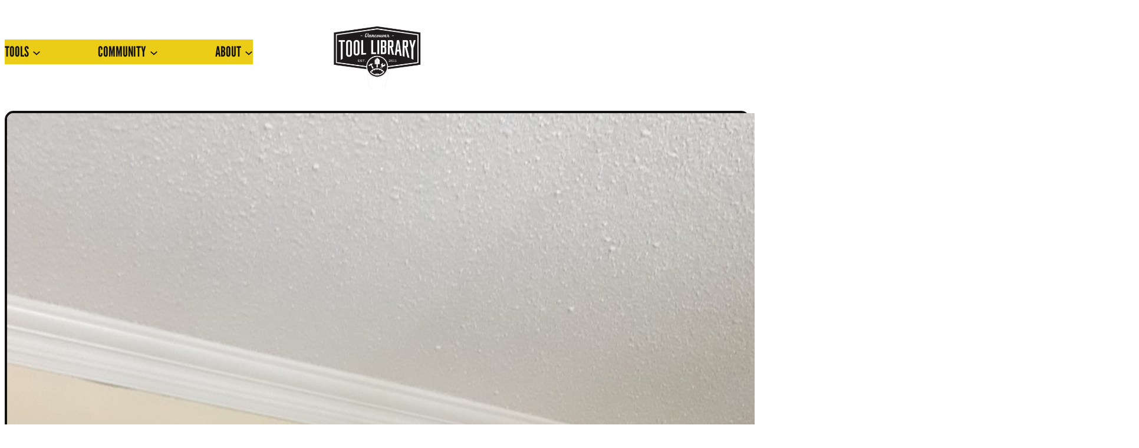

--- FILE ---
content_type: text/css
request_url: https://vancouvertoollibrary.com/wp-content/themes/vtl-2025/style.css?ver=0.1
body_size: 501
content:
/*
Theme Name: VTL 2025
Theme URI: 
Author: Andrew Pope
Author URI: 
Description: Vancouver Tool Library theme for 2025
Requires at least: 6.6
Tested up to: 6.8.3
Requires PHP: 7.4
Version: 0.1
License: MIT
License URI: https://opensource.org/license/MIT
Text Domain: vtl-2025
Tags: 
*/

/* Tool Search Component */
.tool-search__input {
  appearance: none;
  border: 4px solid var(--wp--preset--color--contrast);
  border-radius: 15px;
  flex-grow: 1;
  margin-left: 100px;
  margin-right: 0;
  min-width: 3rem;
  padding: 20px;
  text-decoration: unset !important;
  font-size: var(--wp--preset--font-size--medium);
  background-color: var(--wp--preset--color--accent)
}

.tool-search__button {
  margin-left: 5px;
  word-break: normal;
  width: 100px;
  background-color: var(--wp--preset--color--base)
}

.tool-search__inside-wrapper {
  display: flex;
  flex: auto;
  flex-wrap: nowrap;
  max-width: 100%;
}

svg.search-icon {
  padding-top: 10px;
}

/* Featured Posts */
div.featured-post-title {
  margin-top: -120px;
  margin-left: 4px;
  margin-right: 4px;
  margin-bottom: 120px;
  opacity: 0.8;
  color: pink !important;
}

/* Common UI Elements */
.bold-rounded-border {
  border: 4px solid var(--wp--preset--color--contrast);
  border-radius: 15px;
}

/* Navigation menu */
.wp-block-navigation-submenu {
  border-radius: 15px 15px 15px 15px;
}

.wp-block-navigation-item {
  border-radius: inherit;
}

.wp-block-navigation-item:hover {
  border-radius: 15px 15px 15px 15px;
  background-color: var(--wp--preset--color--accent);
  color: var(--wp--preset--color--contrast);
}

.wp-block-navigation-link:hover {
  background-color: var(--wp--preset--color--contrast);
  color: var(--wp--preset--color--accent);
}

/* Images and Carousel */
img.wp-post-image {
  border-radius: 11px;
}

div.wpcp-single-item {
  border-radius: 15px;
}

div.wpcp-all-captions {
  text-align: center;
}
